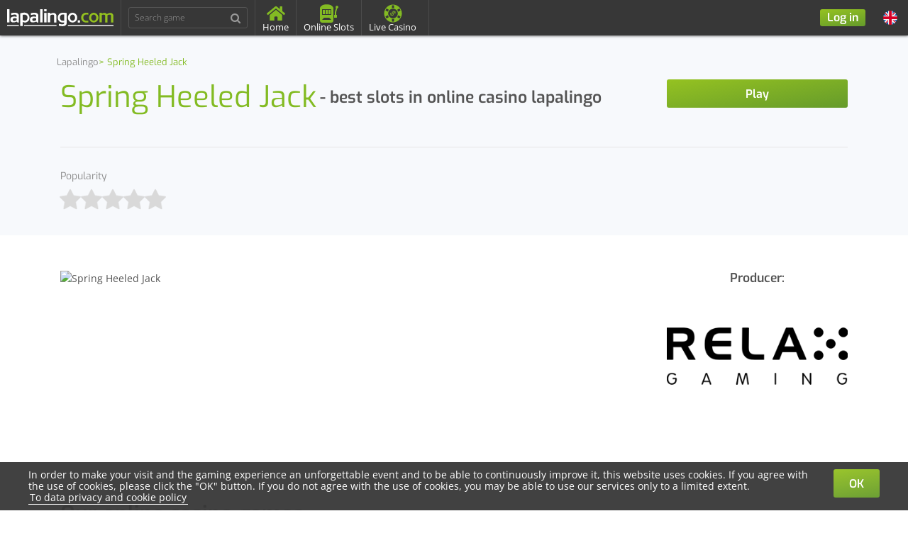

--- FILE ---
content_type: text/html; charset=UTF-8
request_url: https://www.lapalingo.com/en/games/detail/relax-spring-heeled-jack
body_size: 17400
content:
<!DOCTYPE html>
<!--[if IE 8 ]>
<html lang="en" class="no-js ie8"></html>
<![endif]-->
<!--[if IE 9 ]>
<html lang="en" class="no-js ie9"></html>
<![endif]-->
<html class="no-js" lang="en">
<head>
<script>
function readCookie(name) {
return (name = new RegExp('(?:^|;\\s*)' + ('' + name).replace(/[-[\]{}()*+?.,\\^$|#\s]/g, '\\$&') + '=([^;]*)').exec(document.cookie)) && name[1];
}
if (readCookie('lionline_gdpr_cookie_accepted')) {
<!-- Google Tag Manager -->
(function(w,d,s,l,i){w[l]=w[l]||[];w[l].push({'gtm.start':
new Date().getTime(),event:'gtm.js'});var f=d.getElementsByTagName(s)[0],
j=d.createElement(s),dl=l!='dataLayer'?'&l='+l:'';j.async=true;j.src=
'https://www.googletagmanager.com/gtm.js?id='+i+dl;f.parentNode.insertBefore(j,f);
})(window,document,'script','dataLayer','GTM-TGNXJHM');

 <!-- End Google Tag Manager -->
}
</script>
<meta charset="UTF-8"/>

<title> Spring Heeled Jack - best slots in online&nbsp;casino&nbsp;lapalingo </title>



<meta name="description" content="Play the Spring Heeled Jack video slot by Relax Gaming at lapalingo Online Casino. Play casino online at lapalingo and receive regularly free spins, no deposit bonus and further exclusive bonuses, promotions and bonus offers. All video slot machines can be tested free of charge and without deposit.">


<meta name="viewport" content="width=device-width, initial-scale=1.0, user-scalable=no, maximum-scale=1, minimum-scale=1.0, shrink-to-fit=no">
<link rel="canonical" href="https://www.lapalingo.com/en/games/detail/relax-spring-heeled-jack" />



<meta http-equiv="X-UA-Compatible" content="IE=edge">
<meta name="format-detection" content="telephone=no"><base href="https://www.lapalingo.com/">

<link rel="alternate" hreflang="en" href="https://www.lapalingo.com/en/games/detail/relax-spring-heeled-jack" />
<link rel="alternate" hreflang="fi" href="https://www.lapalingo.com/fi/pelit/tiedot/relax-spring-heeled-jack" />
<link rel="alternate" hreflang="br" href="https://www.lapalingo.com/br/jogos/detalhes/relax-spring-heeled-jack" />

  <link rel="manifest" href="/manifest.webmanifest" />



<link rel="stylesheet" href="/build/app.css?a679e571">

<link rel="icon" type="image/x-icon" href="/build/assets/images/favicon.ico?a679e571" />

<!--<link rel="shortcut icon" href="build/assets/images/favicon.ico">-->
<!--<link rel="apple-touch-icon" href="build/assets/images/favicon.png">-->

  <script type="text/javascript" charset="utf-8" src="//d1225795gabrip.cloudfront.net/frosmo.easy.js" ></script>
  <script type="text/javascript" charset="utf-8" src="//d1225795gabrip.cloudfront.net/sites/lapalingo_com_en.js" ></script>

</head>
<body data-cy="application_body_container"   class="route-casino-game-details anonymous desktop-detect locale-en casino-mode-standard" data-locale="en">



<div id="fb-root" data-facebook-client-id="" data-oauth-service-redirect-url="https://www.lapalingo.com/connect/facebook" data-locale="en_US"></div>

<div class="main-wrapper"><div id="gdprCookieBar" class="d-none">
<div class="gdprBlock">
  <button class="btn button btn-md btn-primary accept-gdpr-btn" title="OK">OK</button>
  <p>In order to make your visit and the gaming experience an unforgettable event and to be able to continuously improve it, this website uses cookies. If you agree with the use of cookies, please click the &quot;OK&quot; button. If you do not agree with the use of cookies, you may be able to use our services only to a limited extent. <a class="link" target="_blank" href="/en/data-protection" title="To data privacy and cookie policy">To data privacy and cookie policy</a></p>
</div>
</div><div class="mobile-menu">

<ul class="mobile-menu-links">
<li class="">
<h2><a href="/en" title="Home">Home</a></h2>
</li>
<li class="">
<h2><a href="/en/online-casino-games" title="Online Slots">Online Slots</a></h2>
</li>
<li class="">
<h2><a href="/en/live-casino" title="Live Casino">Live Casino</a></h2>
</li>
<li class="">
<h2><a href="/en/support" title="Contact">Contact</a></h2>
</li>
<li class="">
   <h2><a href="/en/faq" title="FAQ"><abbr title="Frequently Asked Questions">FAQ</abbr></a></h2>
</li>
<li class="">
<h2><a href="/en/winners/top-winners" title="Top Winners">Top Winners</a></h2>
</li>
<li class="">
<h2><a href="/en/winners/top-games" title="Top Games">Top Games</a></h2>
</li>
<li class="">
<h2><a href="/en/winners/current-winners" title="Current Winners">Current Winners</a></h2>
</li>
</ul><div class="lang-switcher">
<span class="lang-btn lang-svg en"><a name="lang en"><span><img alt="en" class="icon-flag" src="/build/assets/images/lang/en.svg?a679e571" /></span><span class="current-lang">Language</span></a></span>
<ul class="lang-dropdown">
<li class="lang lang-svg en active"><a href="/en/games/detail/relax-spring-heeled-jack"><span><img alt="en" class="icon-flag" src="/build/assets/images/lang/en.svg?a679e571" /></span>EN</a></li>
<li class="lang lang-svg fi"><a href="/fi/pelit/tiedot/relax-spring-heeled-jack"><span><img alt="fi" class="icon-flag" src="/build/assets/images/lang/fi.svg?a679e571" /></span>FI</a></li>
<li class="lang lang-svg br"><a href="/br/jogos/detalhes/relax-spring-heeled-jack"><span><img alt="br" class="icon-flag" src="/build/assets/images/lang/br.svg?a679e571" /></span>BR</a></li>
</ul>
</div></div>


<div class="mobile-game-start-panel">
<div class="loader">
<img src="/build/assets/images/loading.svg?a679e571" alt="Loading lapalingo.com">
</div>
<div class="mobile-panel-header-bar">
<span class="game-header mobile-panel-header">
<span data-cy="game_name_" class="game-name"></span>
</span>
<button class="mobile-panel-close" aria-label="Close mobile panel"><i class="fa fa-times"></i></button>
</div>
<div class="mobile-panel-body">
<div class="game-image">
<img alt="load" src="/build/assets/images/game-thumbnail-loading.jpg?a679e571"/>
</div>

<div class="game-details">

<div>
<span data-cy="game_detail_title_meta_min_rtp" class="title">rtp</span>
<span data-cy="game_detail_meta_min_rtp" class="game-details-meta-min-rtp">1,00</span><span class="game-details-meta-rtp-hyphen">-</span><span class="game-details-meta-max-rtp">2,00</span>%
</div>
<div>
<span data-cy="game_detail_title_meta_min_bet" class="title">min bet</span>
<span data-cy="game_detail_meta_min_bet" class="game-details-meta-min-bet">€1.00</span>
</div>
<div>
<span data-cy="game_detail_title_meta_max_bet" class="title">max bet</span>
<span data-cy="game_detail_meta_max_bet" class="game-details-meta-max-bet">€1.00</span>
</div>

<div>
<span data-cy="game_detail_title_meta_specials" class="title">Free&nbsp;games</span>
<span data-cy="game_detail_meta_specials" class="game-details-meta-specials active">
</span>
</div>
</div>
<div class="game-buttons">
<a rel="nofollow" class="btn btn-md btn-block btn-primary" href="https://cutt.ly/kttgX6hu">Play</a>


</div>
<div class="game-fav-rating">


<div data-cy="game_rating_" class="game-rating"
 data-traslation-already-rated="You have already rated this game!"
 data-translation-rate-thank-you="Thank you for rating!"
 data-traslation-must-be-authenticated="You have to be logged in to be able to rate games!">
<p data-cy="game_rating_stars_" class="rating-stars rat-0"></p>
<input type="hidden" class="rating-input"
   value="0"
   data-game-id="" data-empty="fa fa-star" data-filled="fa fa-star"
   data-readonly="true" />

</div></div>

<div class="game-short-description">

</div>

<div class="game-details-page-link">
<a name="More information" class="">More information</a>
</div>


<div data-cy="game_rating_" class="game-rating-template d-none"
 data-traslation-already-rated="You have already rated this game!"
 data-translation-rate-thank-you="Thank you for rating!"
 data-traslation-must-be-authenticated="You have to be logged in to be able to rate games!">
<p data-cy="game_rating_stars_" class="rating-stars rat-0"></p>
<input type="hidden" class="rating-input"
   value="0"
   data-game-id="" data-empty="fa fa-star" data-filled="fa fa-star"
   data-readonly="true" />

</div></div>
</div>
<div class="mobile-generic-panel">
<div class="mobile-panel-header-bar">
<span class="mobile-panel-header"></span>
<button class="mobile-panel-close" aria-label="Close mobile panel"><i class="fa fa-times"></i></button>
</div>
<div class="mobile-panel-body"></div>
</div>
   <hx:include src="/_fragment?_hash=JHdhcBAD3HytwYUALEWXEYAWi%2B2a6ttijGXmXAsJ7CE%3D&amp;_path=_format%3Dhtml%26_locale%3Den%26_controller%3DLionline%255CLapalingoCasinoBundle%255CController%255CWidgetController%253A%253AflashMessagesWidgetAction" evaljs="true" cache="641263971"></hx:include>
<div><div data-cy="head_bg" class="head-bg head-bg--breadcrumb">
<div class="container">
<div class="row"><ol data-cy="head_bg_breadcrumb" class="breadcrumb breadcrumb-game" itemscope itemtype="https://schema.org/BreadcrumbList"><li data-cy="breadcrumb_item_list_element_Lapalingo" itemprop="itemListElement" itemscope itemtype="http://schema.org/ListItem">
<a data-cy="breadcrumb_item_Lapalingo" itemprop="item" href="">
<span itemprop="name">Lapalingo</span><meta itemprop="position" content="1" />
</a>
</li>

<li data-cy="breadcrumb_item_list_element_Spring_Heeled_Jack" itemprop="itemListElement" itemscope itemtype="http://schema.org/ListItem">
<a data-cy="breadcrumb_item_Spring_Heeled_Jack" itemprop="item" class="active" href="/en/games/detail/relax-spring-heeled-jack">
<span itemprop="name">Spring Heeled Jack</span><meta itemprop="position" content="2" />
</a>
</li>
</ol>
<div class="col-sm-9">
<h1 class="big">
<span data-cy="game_details_game_name_header_Spring_Heeled_Jack" class="game-title" itemprop="name">Spring Heeled Jack</span>
<span data-cy="game_details_game_name_subtitle_Spring_Heeled_Jack" class="game-subtitle"> -  best slots in online&nbsp;casino&nbsp;lapalingo </span>
</h1>
</div>
<div class="col-sm-3">
<div data-cy="game_details_game_widget_Spring_Heeled_Jack" class="game-widget">
<div data-cy="game_details_game_widget_content_Spring_Heeled_Jack" class="game-widget-content">
<a rel="nofollow" class="btn btn-md btn-block btn-primary" href="https://cutt.ly/kttgX6hu">Play</a>


</div>
</div>
</div>
</div>
<div data-cy="game_details_rating_lazy_load_Spring_Heeled_Jack" class="game-details rating-lazy-load">
<div data-cy="game_detail_rating" class="game-detail-rating">
<span data-cy="game_detail_title" class="title">Popularity</span>

<div data-cy="game_rating_Spring_Heeled_Jack" class="game-rating"
 data-traslation-already-rated="You have already rated this game!"
 data-translation-rate-thank-you="Thank you for rating!"
 data-traslation-must-be-authenticated="You have to be logged in to be able to rate games!">
<p data-cy="game_rating_stars_Spring_Heeled_Jack" class="rating-stars rat-0"></p>
<input type="hidden" class="rating-input"
   value="0"
   data-game-id="12024" data-empty="fa fa-star" data-filled="fa fa-star"
   data-readonly="true" />



<script type="application/ld+json">
{
"@context": "https://schema.org",
"@type":"SoftwareApplication",
"name":"Spring Heeled Jack",
"url":"https://www.lapalingo.com/en/games/detail/relax-spring-heeled-jack",
"datePublished":"2022-10-06 13:00:32",
"dateModified":"2026-01-15 22:50:37",
"image":"https://cdn.rabbit-entertainment.com/assets/vendors/GamehubRelax/games/images/relax-spring-heeled-jack.jpg",
"description":"...",
"inLanguage":"en_US",
"applicationCategory": [
"Game",
"Videoslots",
"GameApplication"
],
"applicationSubcategory":"Slot Machine",
"operatingSystem": "any",
"aggregateRating": {
"@type": "AggregateRating",
"ratingValue":"0",
"ratingCount":"1",
"bestRating":"4.5"
},
"publisher":{
"@type":"Organization",
"name":"www.lapalingo.com",
"logo":{"@type":"ImageObject","url":"https://www.lapalingo.com/build/assets/images/lapalingo-logo.svg"}
}
}
</script>
</div></div>


</div>

</div>
</div>
<div data-cy="game_details_page_content" class="page-content">
<div class="container">
<div class="row">
<div class="col-md-8">

<img src="https://cdn.rabbit-entertainment.com/assets/vendors/GamehubRelax/games/images/relax-spring-heeled-jack.jpg" alt="Spring Heeled Jack">


</div>

<aside class="col-md-3 offset-md-1">




<div class="game-widget-sidebar">
<h3 class="text-center">Producer:</h3>
<div class="img-wrapper">
<a href="/en/online-casino-games#vendors=gamehubrelax" title="Online Slots">
<img src="https://cdn.rabbit-entertainment.com/assets/vendors/GamehubRelax/logos/big/gamehubrelax.png" alt="GamehubRelax">
</a>
</div>
</div></aside>
</div>
</div>
</div>
</div><div class="modal fade" id="game-comment-error-comment-too-short">
<div class="modal-dialog">
<div class="modal-content">
<button type="button" class="close" data-dismiss="modal" aria-label="Close"><span aria-hidden="true">&times;</span></button>
<div class="modal-body">
Your comment is too short. It must be at least 30 characters long
</div>
</div>
</div>
</div>
<div class="modal fade" id="game-comment-error-comment-too-long">
<div class="modal-dialog">
<div class="modal-content">
<button type="button" class="close" data-dismiss="modal" aria-label="Close"><span aria-hidden="true">&times;</span></button>
<div class="modal-body">
Your comment is too long.
</div>
</div>
</div>

</div>

<div id="commentsConfiguration" class="d-none"
 meta-per-page="30"
 meta-add-comment-path="/en/add-comment"
 meta-get-comments-path="/en/more-comments"
 meta-game-url-slug="relax-spring-heeled-jack" meta-textarea-your-comment="Your comment"></div>

 <script src="/build/comments.js?a679e571" defer></script>





<div class="top-bar">
<div class="top-bar-left desktop-search">
<span class="generate-link" data-url="/en"><img alt="Lapalingo Logo" class="top-bar-logo" src="/build/assets/images/lapalingo-logo-white.svg?a679e571"></span>
<ul class="top-bar-menu">
<li>

<div data-cy="game_live_searcher_container" class="search-games">
<div data-cy="game_live_searcher_form" class="form-group">
<input data-cy="game_live_searcher_form_input" type="text" class="form-control game-liveSearcher not-active" placeholder="Search game" title="Search game">
<ul data-cy="game_live_searcher_games_list" class="search-games-list">
<li class="template">
<a data-cy="game_live_searcher_result_game_image" data-href="/en/games/detail/placeholder" class="game-image-template" rel="nofollow">
<img data-src="" data-fallback alt="" src="" data-placeholder="/build/assets/images/games/thumbs/placeholder-en.webp?a679e571">
</a>
<div data-cy="game_live_searcher_result_game_info" class="game-info">
<a data-cy="game_live_searcher_result_game_name" class="game-name" rel="nofollow"></a>
<div class="d-flex justify-content-between align-items-center">
<p data-cy="game_live_searcher_result_game_provider" class="game-provider js-game-provider"></p>
<div data-cy="game_live_searcher_result_game_buttons" class="game-buttons">
<a rel="nofollow" class="btn btn-md btn-block btn-primary" href="https://cutt.ly/kttgX6hu">Play</a>


</div>
</div>
</div>
</li>
<li data-cy="game_live_searcher_result_game_all_results" class="all-results"><a href="/en/online-casino-games" rel="nofollow"><i class="fa fa-search"></i>View all <span class="all-results-number"></span> results</a></li>
<li data-cy="game_live_searcher_result_game_no_results" class="no-results"><i class="fa fa-search"></i>No results</li>
</ul>
</div>
</div></li>
<li class="">
<a href="https://www.lapalingo.com/en">
<svg xmlns="http://www.w3.org/2000/svg" fill="#83bb23" width="26px" height="26px" viewBox="0 0 576 512">
<path d="M280.37 148.26L96 300.11V464a16 16 0 0 0 16 16l112.06-.29a16 16 0 0 0 15.92-16V368a16 16 0 0 1 16-16h64a16 16 0 0 1 16 16v95.64a16 16 0 0 0 16 16.05L464 480a16 16 0 0 0 16-16V300L295.67 148.26a12.19 12.19 0 0 0-15.3 0zM571.6 251.47L488 182.56V44.05a12 12 0 0 0-12-12h-56a12 12 0 0 0-12 12v72.61L318.47 43a48 48 0 0 0-61 0L4.34 251.47a12 12 0 0 0-1.6 16.9l25.5 31A12 12 0 0 0 45.15 301l235.22-193.74a12.19 12.19 0 0 1 15.3 0L530.9 301a12 12 0 0 0 16.9-1.6l25.5-31a12 12 0 0 0-1.7-16.93z"/>
</svg>
<span>Home</span>
</a>
</li>
<li class="">
<a href="https://www.lapalingo.com/en/online-casino-games">
<svg xmlns="http://www.w3.org/2000/svg" fill="#83bb23" width="26px" height="26px" viewBox="0 0 26 26">
<path d="M 9.5 0.125 C 2.335938 0.125 0 4 0 5.65625 L 0 23 C 0 24.65625 1.433594 26 3.1875 26 L 15.8125 26 C 17.566406 26 19 24.65625 19 23 L 19 5.65625 C 19 4 16.664063 0.125 9.5 0.125 Z M 24 2.09375 C 22.949219 2.09375 22.09375 2.949219 22.09375 4 C 22.09375 4.527344 22.3125 5 22.65625 5.34375 L 21.09375 10.75 C 21.074219 10.832031 21.0625 10.914063 21.0625 11 L 21.0625 15 L 20 15 L 20 19 L 23.46875 19 C 23.761719 19 24 18.777344 24 18.5 L 24 15.5 C 24 15.222656 23.761719 15 23.46875 15 L 22.9375 15 L 22.9375 11.125 L 24.4375 5.84375 C 25.273438 5.640625 25.90625 4.898438 25.90625 4 C 25.90625 2.949219 25.050781 2.09375 24 2.09375 Z M 3.53125 7 L 15.46875 7 C 15.761719 7 16 7.222656 16 7.5 L 16 14.5 C 16 14.777344 15.761719 15 15.46875 15 L 3.53125 15 C 3.238281 15 3 14.777344 3 14.5 L 3 7.5 C 3 7.222656 3.238281 7 3.53125 7 Z M 4 8 L 4 14 L 7 14 L 7 8 Z M 8 8 L 8 14 L 11 14 L 11 8 Z M 12 8 L 12 14 L 15 14 L 15 8 Z M 6.21875 19 L 12.75 19 C 12.914063 19 13.125 19.09375 13.21875 19.1875 L 15.5 21.5 C 15.75 21.765625 15.738281 22 15.4375 22 L 3.5 22 C 3.214844 22 3.21875 21.765625 3.5 21.5 L 5.75 19.1875 C 5.847656 19.09375 6.0625 19 6.21875 19 Z"/>
</svg>
<span>Online Slots</span>
</a>
</li>
<li class="">
<a href="/en/live-casino">
<svg xmlns="http://www.w3.org/2000/svg" xmlns:xlink="http://www.w3.org/1999/xlink" viewBox="0 0 100 100" width="26px" height="26px">
<g id="surface27996891">
<path style=" stroke:none;fill-rule:nonzero;fill:rgb(51.372552%,73.333335%,13.725491%);fill-opacity:1;" d="M 50 2 C 47.960938 2 45.96875 2.125 44 2.375 C 43.75 2.40625 43.5 2.460938 43.25 2.5 C 42.898438 2.546875 42.53125 2.570312 42.1875 2.625 C 41.71875 2.703125 41.273438 2.84375 40.8125 2.9375 C 40.648438 2.96875 40.476562 2.96875 40.3125 3 C 39.9375 3.078125 39.5625 3.164062 39.1875 3.25 C 37.96875 3.53125 36.804688 3.882812 35.625 4.25 C 34.992188 4.445312 34.367188 4.648438 33.75 4.875 C 33.671875 4.90625 33.578125 4.90625 33.5 4.9375 C 33.078125 5.09375 32.664062 5.273438 32.25 5.4375 C 30.929688 5.960938 29.632812 6.546875 28.375 7.1875 C 28.125 7.3125 27.875 7.429688 27.625 7.5625 C 27.460938 7.648438 27.289062 7.726562 27.125 7.8125 C 26.703125 8.046875 26.289062 8.320312 25.875 8.5625 C 24.65625 9.273438 23.460938 10 22.3125 10.8125 C 22.164062 10.914062 22.023438 11.015625 21.875 11.125 C 21.6875 11.265625 21.5 11.421875 21.3125 11.5625 C 20.875 11.890625 20.429688 12.21875 20 12.5625 C 19.632812 12.859375 19.234375 13.132812 18.875 13.4375 C 18.640625 13.640625 18.421875 13.859375 18.1875 14.0625 C 18.039062 14.195312 17.898438 14.367188 17.75 14.5 C 17.320312 14.890625 16.914062 15.28125 16.5 15.6875 C 16.085938 16.085938 15.648438 16.460938 15.25 16.875 C 15.101562 17.03125 14.960938 17.21875 14.8125 17.375 C 14.703125 17.492188 14.609375 17.632812 14.5 17.75 C 14.03125 18.265625 13.570312 18.773438 13.125 19.3125 C 13.070312 19.382812 12.992188 19.429688 12.9375 19.5 C 12.539062 19.984375 12.1875 20.5 11.8125 21 C 9.390625 24.179688 7.328125 27.640625 5.75 31.375 C 4.835938 33.523438 4.09375 35.703125 3.5 38 C 3.304688 38.765625 3.15625 39.53125 3 40.3125 C 2.351562 43.453125 2 46.671875 2 50 C 2 50.828125 2.023438 51.617188 2.0625 52.4375 C 2.0625 52.460938 2.0625 52.476562 2.0625 52.5 C 2.101562 53.296875 2.171875 54.085938 2.25 54.875 C 2.414062 56.515625 2.671875 58.101562 3 59.6875 C 3.15625 60.46875 3.304688 61.234375 3.5 62 C 3.507812 62.015625 3.492188 62.046875 3.5 62.0625 C 3.695312 62.8125 3.960938 63.515625 4.1875 64.25 C 4.195312 64.265625 4.179688 64.296875 4.1875 64.3125 C 4.414062 65.046875 4.671875 65.78125 4.9375 66.5 C 5.046875 66.789062 5.140625 67.085938 5.25 67.375 C 5.421875 67.8125 5.570312 68.257812 5.75 68.6875 C 5.757812 68.710938 5.804688 68.726562 5.8125 68.75 C 7.398438 72.476562 9.445312 75.945312 11.875 79.125 C 11.945312 79.21875 12.054688 79.28125 12.125 79.375 C 12.882812 80.351562 13.671875 81.335938 14.5 82.25 C 14.640625 82.40625 14.796875 82.539062 14.9375 82.6875 C 15.84375 83.65625 16.765625 84.609375 17.75 85.5 C 18.1875 85.898438 18.609375 86.304688 19.0625 86.6875 C 19.335938 86.914062 19.601562 87.15625 19.875 87.375 C 19.929688 87.421875 20.007812 87.453125 20.0625 87.5 C 20.476562 87.828125 20.890625 88.117188 21.3125 88.4375 C 21.765625 88.78125 22.21875 89.117188 22.6875 89.4375 C 22.859375 89.554688 23.015625 89.695312 23.1875 89.8125 C 23.414062 89.96875 23.648438 90.101562 23.875 90.25 C 24.460938 90.632812 25.023438 91.023438 25.625 91.375 C 25.859375 91.515625 26.132812 91.617188 26.375 91.75 C 26.632812 91.890625 26.867188 92.046875 27.125 92.1875 C 27.40625 92.34375 27.710938 92.476562 28 92.625 C 28.398438 92.828125 28.78125 93.054688 29.1875 93.25 C 29.5 93.398438 29.8125 93.546875 30.125 93.6875 C 30.84375 94.015625 31.578125 94.328125 32.3125 94.625 C 32.4375 94.671875 32.5625 94.703125 32.6875 94.75 C 33.0625 94.898438 33.429688 95.054688 33.8125 95.1875 C 34.3125 95.367188 34.804688 95.523438 35.3125 95.6875 C 35.453125 95.734375 35.609375 95.765625 35.75 95.8125 C 36.109375 95.921875 36.445312 96.023438 36.8125 96.125 C 38.132812 96.5 39.453125 96.796875 40.8125 97.0625 C 41.273438 97.148438 41.71875 97.296875 42.1875 97.375 C 44.726562 97.789062 47.34375 98 50 98 C 52.289062 98 54.539062 97.8125 56.75 97.5 C 56.9375 97.476562 57.125 97.46875 57.3125 97.4375 C 57.6875 97.382812 58.0625 97.3125 58.4375 97.25 C 58.859375 97.171875 59.265625 97.085938 59.6875 97 C 60.882812 96.757812 62.03125 96.453125 63.1875 96.125 C 63.546875 96.023438 63.898438 95.921875 64.25 95.8125 C 64.664062 95.6875 65.09375 95.578125 65.5 95.4375 C 65.835938 95.320312 66.164062 95.1875 66.5 95.0625 C 67.671875 94.632812 68.8125 94.140625 69.9375 93.625 C 70.226562 93.492188 70.523438 93.390625 70.8125 93.25 C 71.34375 92.992188 71.851562 92.710938 72.375 92.4375 C 72.539062 92.351562 72.710938 92.273438 72.875 92.1875 C 74.023438 91.5625 75.101562 90.898438 76.1875 90.1875 C 76.390625 90.054688 76.609375 89.953125 76.8125 89.8125 C 77.257812 89.515625 77.695312 89.1875 78.125 88.875 C 78.320312 88.734375 78.5 88.578125 78.6875 88.4375 C 78.9375 88.25 79.1875 88.070312 79.4375 87.875 C 79.789062 87.601562 80.15625 87.34375 80.5 87.0625 C 80.9375 86.703125 81.390625 86.3125 81.8125 85.9375 C 81.96875 85.796875 82.09375 85.640625 82.25 85.5 C 82.390625 85.367188 82.546875 85.257812 82.6875 85.125 C 83.382812 84.476562 84.09375 83.8125 84.75 83.125 C 84.90625 82.960938 85.039062 82.789062 85.1875 82.625 C 85.296875 82.507812 85.390625 82.367188 85.5 82.25 C 85.90625 81.796875 86.359375 81.34375 86.75 80.875 C 86.851562 80.75 86.960938 80.625 87.0625 80.5 C 90.007812 76.929688 92.421875 72.953125 94.25 68.625 C 95.453125 65.773438 96.359375 62.789062 97 59.6875 C 97.007812 59.664062 96.992188 59.648438 97 59.625 C 97.640625 56.507812 98 53.304688 98 50 C 98 49.171875 97.976562 48.382812 97.9375 47.5625 C 97.648438 41.84375 96.375 36.335938 94.25 31.3125 C 92.671875 27.585938 90.609375 24.117188 88.1875 20.9375 C 88.054688 20.757812 87.890625 20.609375 87.75 20.4375 C 87.398438 19.992188 87.054688 19.554688 86.6875 19.125 C 86.296875 18.65625 85.90625 18.203125 85.5 17.75 C 84.851562 17.039062 84.1875 16.359375 83.5 15.6875 C 83.226562 15.421875 82.96875 15.140625 82.6875 14.875 C 82.398438 14.609375 82.109375 14.328125 81.8125 14.0625 C 81.382812 13.679688 80.945312 13.304688 80.5 12.9375 C 80.335938 12.804688 80.164062 12.695312 80 12.5625 C 79.8125 12.414062 79.625 12.273438 79.4375 12.125 C 79 11.789062 78.570312 11.453125 78.125 11.125 C 77.6875 10.804688 77.265625 10.492188 76.8125 10.1875 C 75.9375 9.601562 75.039062 9.09375 74.125 8.5625 C 73.710938 8.320312 73.296875 8.046875 72.875 7.8125 C 72.46875 7.585938 72.039062 7.398438 71.625 7.1875 C 71.34375 7.046875 71.09375 6.882812 70.8125 6.75 C 69.820312 6.273438 68.78125 5.851562 67.75 5.4375 C 67.335938 5.273438 66.921875 5.09375 66.5 4.9375 C 66.171875 4.8125 65.835938 4.679688 65.5 4.5625 C 65.085938 4.421875 64.664062 4.320312 64.25 4.1875 C 63.117188 3.835938 61.984375 3.523438 60.8125 3.25 C 60.4375 3.164062 60.0625 3.078125 59.6875 3 C 59.273438 2.914062 58.851562 2.820312 58.4375 2.75 C 58.0625 2.6875 57.6875 2.617188 57.3125 2.5625 C 54.929688 2.195312 52.484375 2 50 2 Z M 50 6 C 52.039062 6 54.03125 6.171875 56 6.4375 L 56 20.625 C 54.070312 20.234375 52.046875 20 50 20 C 47.953125 20 45.929688 20.234375 44 20.625 L 44 6.4375 C 45.96875 6.171875 47.960938 6 50 6 Z M 84.6875 22.9375 C 87.15625 26.09375 89.210938 29.609375 90.75 33.375 L 78.4375 40.5 C 77.140625 36.609375 75.046875 33.125 72.375 30.125 Z M 15.3125 23 L 27.6875 30.0625 C 25.007812 33.0625 22.9375 36.546875 21.625 40.4375 L 9.25 33.375 C 10.78125 29.625 12.859375 26.148438 15.3125 23 Z M 50 24 C 64.382812 24 76 35.617188 76 50 C 76 64.382812 64.382812 76 50 76 C 35.617188 76 24 64.382812 24 50 C 24 35.617188 35.617188 24 50 24 Z M 54.875 36.6875 C 54.367188 36.679688 53.898438 36.71875 53.375 36.8125 C 52.328125 37 51.296875 37.421875 50.3125 38.0625 C 49.351562 38.6875 48.632812 39.359375 48.125 40.0625 C 47.617188 40.765625 47.296875 41.507812 47.1875 42.375 C 47.078125 43.242188 47.101562 44.25 47.3125 45.3125 C 47.523438 46.375 47.90625 47.53125 48.375 48.875 L 39.6875 54.5625 C 39.054688 53.109375 38.835938 51.671875 39.125 50.25 C 39.414062 48.828125 40.320312 47.632812 41.75 46.625 L 39.9375 43.8125 C 37.757812 45.484375 36.398438 47.421875 35.9375 49.5625 C 35.476562 51.703125 35.859375 53.921875 37.0625 56.25 L 34.375 58 L 35.5625 59.8125 L 38.25 58.0625 C 39.023438 59.054688 39.890625 59.859375 40.8125 60.5 C 41.734375 61.148438 42.671875 61.570312 43.6875 61.8125 C 44.703125 62.054688 45.75 62.125 46.8125 61.9375 C 47.882812 61.757812 48.929688 61.328125 50 60.625 C 51 59.976562 51.773438 59.226562 52.25 58.375 C 52.71875 57.515625 53 56.671875 53.125 55.8125 C 53.25 54.945312 53.234375 54.085938 53.125 53.3125 C 53.007812 52.546875 52.867188 51.945312 52.6875 51.4375 L 51.9375 49.125 L 60 43.875 C 60.9375 46.125 60.5 48.148438 58.625 50 L 60.4375 52.8125 C 62.078125 51.125 63.09375 49.390625 63.5 47.625 C 63.90625 45.859375 63.625 44.039062 62.6875 42.125 L 64.875 40.6875 L 63.75 38.875 L 61.5625 40.25 C 60.882812 39.351562 60.132812 38.65625 59.25 38.0625 C 58.367188 37.46875 57.367188 37.085938 56.375 36.875 C 55.875 36.773438 55.382812 36.695312 54.875 36.6875 Z M 55.25 39.9375 C 55.539062 39.945312 55.78125 39.984375 56.0625 40.0625 C 57.1875 40.375 58.148438 41.023438 58.9375 42 L 51.25 47 C 51.046875 46.351562 50.914062 45.710938 50.8125 45.125 C 50.710938 44.539062 50.695312 44.015625 50.75 43.5 C 50.804688 42.984375 50.96875 42.507812 51.25 42.0625 C 51.53125 41.609375 51.9375 41.1875 52.5 40.8125 C 53.4375 40.203125 54.382812 39.914062 55.25 39.9375 Z M 49.0625 51 C 49.273438 51.703125 49.429688 52.40625 49.5625 53.0625 C 49.695312 53.726562 49.75 54.304688 49.6875 54.875 C 49.625 55.445312 49.46875 56.007812 49.1875 56.5 C 48.90625 56.992188 48.445312 57.46875 47.8125 57.875 C 47.109375 58.335938 46.398438 58.625 45.75 58.75 C 45.101562 58.875 44.523438 58.84375 43.9375 58.6875 C 43.34375 58.523438 42.757812 58.273438 42.25 57.875 C 41.742188 57.476562 41.320312 56.960938 40.875 56.375 Z M 21.5625 59.5 C 22.859375 63.390625 24.953125 66.875 27.625 69.875 L 15.375 77.0625 C 12.914062 73.914062 10.851562 70.4375 9.3125 66.6875 Z M 78.4375 59.5 L 90.75 66.625 C 89.226562 70.367188 87.195312 73.859375 84.75 77 L 72.375 69.875 C 75.046875 66.875 77.140625 63.390625 78.4375 59.5 Z M 44 79.375 C 45.929688 79.765625 47.953125 80 50 80 C 52.046875 80 54.070312 79.765625 56 79.375 L 56 93.5625 C 54.03125 93.828125 52.039062 94 50 94 C 47.960938 94 45.96875 93.828125 44 93.5625 Z M 44 79.375 "/>
</g>
</svg>
<span>Live Casino</span>
</a>
</li>
</ul>
</div>
<div class="top-bar-right">
<div class="top-bar-user-section">




<div class="top-bar-login-button">
<a rel="nofollow" href="https://cutt.ly/kttgX6hu" class="btn btn-md btn-primary" title="Log in">
<span>Log in</span>
</a>
</div>



<form id="formWebauth_topbar" data-controller="webauthn" data-webauthn-request-result-url-value="&#x2F;en&#x2F;assertion&#x2F;resultLionline" data-webauthn-request-options-url-value="&#x2F;en&#x2F;assertion&#x2F;authOptionLogin" data-webauthn-request-success-redirect-uri-value="&#x2F;en"  style="display:none" >
<input name="username" type="hidden" class="form-control" placeholder="Username" id="formWebauth_topbar_username"
   data-controller="webauthn"
   data-webauthn-target="webauthUsername">
<button type="submit" data-action="webauthn#request" id="formWebauth_topbar_btn" ></button>
</form>

<div class="top-bar-signup">
</div>

</div><div class="lang-switcher">
<span class="lang-btn lang-svg en"><a name="lang en"><span><img alt="en" class="icon-flag" src="/build/assets/images/lang/en.svg?a679e571" /></span><span class="current-lang">Language</span></a></span>
<ul class="lang-dropdown">
<li class="lang lang-svg en active"><a href="/en/games/detail/relax-spring-heeled-jack"><span><img alt="en" class="icon-flag" src="/build/assets/images/lang/en.svg?a679e571" /></span>EN</a></li>
<li class="lang lang-svg fi"><a href="/fi/pelit/tiedot/relax-spring-heeled-jack"><span><img alt="fi" class="icon-flag" src="/build/assets/images/lang/fi.svg?a679e571" /></span>FI</a></li>
<li class="lang lang-svg br"><a href="/br/jogos/detalhes/relax-spring-heeled-jack"><span><img alt="br" class="icon-flag" src="/build/assets/images/lang/br.svg?a679e571" /></span>BR</a></li>
</ul>
</div></div>
</div>

<div class="mobile-top-bar mobile-search">
<div class="float-left">
<i class="fa fa-bars mobile-top-bar-icon tb-line-right" id="mobile-menu-btn" role="button"></i>
<i class="fa fa-comments-o mobile-top-bar-icon tb-line-right open-chat-btn" role="button"></i>
</div>

<span class="generate-link mobile-logo-link" data-url="/en">
<img alt="Lapalingo Logo" class="mobile-logo" src="/build/assets/images/lapalingo-logo-white.svg?a679e571"" />
</span>

<div class="float-right">
<i class="fa fa-search mobile-top-bar-icon tb-line-left mobile-search-btn" id="mobile-search-btn" role="button"></i>
<i class="fa fa-user mobile-top-bar-icon tb-line-left" id="mobile-login-btn" role="button"></i>
<div class="clearfix"></div>
</div>
<div class="clearfix"></div>
<div class="search-field">

<div data-cy="game_live_searcher_container" class="search-games">
<div data-cy="game_live_searcher_form" class="form-group">
<input data-cy="game_live_searcher_form_input" type="text" class="form-control game-liveSearcher not-active" placeholder="Search game" title="Search game">
<ul data-cy="game_live_searcher_games_list" class="search-games-list">
<li class="template">
<a data-cy="game_live_searcher_result_game_image" data-href="/en/games/detail/placeholder" class="game-image-template" rel="nofollow">
<img data-src="" data-fallback alt="" src="" data-placeholder="/build/assets/images/games/thumbs/placeholder-en.webp?a679e571">
</a>
<div data-cy="game_live_searcher_result_game_info" class="game-info">
<a data-cy="game_live_searcher_result_game_name" class="game-name" rel="nofollow"></a>
<div class="d-flex justify-content-between align-items-center">
<p data-cy="game_live_searcher_result_game_provider" class="game-provider js-game-provider"></p>
<div data-cy="game_live_searcher_result_game_buttons" class="game-buttons">
<a rel="nofollow" class="btn btn-md btn-block btn-primary" href="https://cutt.ly/kttgX6hu">Play</a>


</div>
</div>
</div>
</li>
<li data-cy="game_live_searcher_result_game_all_results" class="all-results"><a href="/en/online-casino-games" rel="nofollow"><i class="fa fa-search"></i>View all <span class="all-results-number"></span> results</a></li>
<li data-cy="game_live_searcher_result_game_no_results" class="no-results"><i class="fa fa-search"></i>No results</li>
</ul>
</div>
</div></div>


</div><div class="mobile-menu-login">
<h2 class="mobile-menu-header">Login&nbsp;to&nbsp;lapalingo</h2>
<div class="mobile-menu-form">
<a rel="nofollow" href="https://cutt.ly/kttgX6hu" class="btn btn-sm btn-primary">Login</a>

</div>
</div>
<div class="footer-vendors-top">
<div class="footer-game-list container">
<h2 class="footer-header">Our online casino games</h2>
<div class="row">
<div class="col-md-12">
<section class="vendor-list">
<h5>
<a href="" title="Online Slots">
Gamomat
</a>
</h5>

<ul>
<li>
<a data-cy="game_name_link_Ramses_Book" href="/en/games/detail/gamomat-ramses-book" class="game-name" title="Ramses Book">Ramses Book</a>
</li>
<li>
<a data-cy="game_name_link_Crystal_Ball" href="/en/games/detail/gamomat-crystal-ball" class="game-name" title="Crystal Ball">Crystal Ball</a>
</li>
<li>
<a data-cy="game_name_link_La_Dolce_Vita" href="/en/games/detail/gamomat-la-dolce-vita" class="game-name" title="La Dolce Vita">La Dolce Vita</a>
</li>
<li>
<a data-cy="game_name_link_Explodiac" href="/en/games/detail/gamomat-explodiac" class="game-name" title="Explodiac">Explodiac</a>
</li>
<li>
<a data-cy="game_name_link_Roman_Legion" href="/en/games/detail/gamomat-roman-legion" class="game-name" title="Roman Legion">Roman Legion</a>
</li>
<li>
<a data-cy="game_name_link_Fruit_Mania" href="/en/games/detail/gamomat-fruit-mania" class="game-name" title="Fruit Mania">Fruit Mania</a>
</li>
</ul>
</section>
<section class="vendor-list">
<h5>
<a href="" title="Online Slots">
Amatic
</a>
</h5>

<ul>
<li>
<a data-cy="game_name_link_Hot_Scatter" href="/en/games/detail/amatic-hot-scatter" class="game-name" title="Hot Scatter">Hot Scatter</a>
</li>
<li>
<a data-cy="game_name_link_Book_of_Aztec" href="/en/games/detail/amatic-book-of-aztec" class="game-name" title="Book of Aztec">Book of Aztec</a>
</li>
<li>
<a data-cy="game_name_link_Admiral_Nelson" href="/en/games/detail/amatic-admiral-nelson" class="game-name" title="Admiral Nelson">Admiral Nelson</a>
</li>
</ul>
</section>
<section class="vendor-list">
<h5>
<a href="" title="Online Slots">
Bally Wulff
</a>
</h5>

<ul>
<li>
<a data-cy="game_name_link_Magic_Book" href="/en/games/detail/bally-wulff-magic-book" class="game-name" title="Magic Book">Magic Book</a>
</li>
<li>
<a data-cy="game_name_link_Mystic_Force" href="/en/games/detail/bally-wulff-mystic-force" class="game-name" title="Mystic Force">Mystic Force</a>
</li>
<li>
<a data-cy="game_name_link_Horsemen" href="/en/games/detail/bally-wulff-horsemen" class="game-name" title="Horsemen">Horsemen</a>
</li>
<li>
<a data-cy="game_name_link_Medusa’s_Lair" href="/en/games/detail/bally-wulff-medusas-lair" class="game-name" title="Medusa’s Lair">Medusa’s Lair</a>
</li>
<li>
<a data-cy="game_name_link_Mighty_40" href="/en/games/detail/bally-wulff-mighty-40" class="game-name" title="Mighty 40">Mighty 40</a>
</li>
<li>
<a data-cy="game_name_link_Texas_Tycoon" href="/en/games/detail/bally-wulff-texas-tycoon" class="game-name" title="Texas Tycoon">Texas Tycoon</a>
</li>
</ul>
</section>
<section class="vendor-list">
<h5>
<a href="" title="Online Slots">
Big Time Gaming
</a>
</h5>

<ul>
<li>
<a data-cy="game_name_link_Extra_Chilli" href="/en/games/detail/big-time-gaming-extra-chilli" class="game-name" title="Extra Chilli">Extra Chilli</a>
</li>
<li>
<a data-cy="game_name_link_Who_Wants_to_be_a_Millionaire" href="/en/games/detail/big-time-gaming-who-wants-to-be-a-millionaire" class="game-name" title="Who Wants to be a Millionaire">Who Wants to be a Millionaire</a>
</li>
<li>
<a data-cy="game_name_link_Bonanza" href="/en/games/detail/big-time-gaming-bonanza" class="game-name" title="Bonanza">Bonanza</a>
</li>
<li>
<a data-cy="game_name_link_White_Rabbit" href="/en/games/detail/big-time-gaming-white-rabbit" class="game-name" title="White Rabbit">White Rabbit</a>
</li>
<li>
<a data-cy="game_name_link_Book_of_Gods" href="/en/games/detail/big-time-gaming-book-of-gods" class="game-name" title="Book of Gods">Book of Gods</a>
</li>
<li>
<a data-cy="game_name_link_Danger_High_Voltage" href="/en/games/detail/big-time-gaming-danger-high-voltage" class="game-name" title="Danger High Voltage">Danger High Voltage</a>
</li>
</ul>
</section>
<section class="vendor-list">
<h5>
<a href="" title="Online Slots">
Merkur
</a>
</h5>

<ul>
<li>
<a data-cy="game_name_link_Fishin&#039;_Frenzy" href="/en/games/detail/adp-fishin-frenzy" class="game-name" title="Fishin&#039; Frenzy">Fishin&#039; Frenzy</a>
</li>
<li>
<a data-cy="game_name_link_El_Torero" href="/en/games/detail/el-torero" class="game-name" title="El Torero">El Torero</a>
</li>
<li>
<a data-cy="game_name_link_Dragon&#039;s_Treasure" href="/en/games/detail/dragons-treasure" class="game-name" title="Dragon&#039;s Treasure">Dragon&#039;s Treasure</a>
</li>
<li>
<a data-cy="game_name_link_Hexenkessel" href="/en/games/detail/adp-hexenkessel" class="game-name" title="Hexenkessel">Hexenkessel</a>
</li>
<li>
<a data-cy="game_name_link_Extra_Wild" href="/en/games/detail/extra-wild" class="game-name" title="Extra Wild">Extra Wild</a>
</li>
<li>
<a data-cy="game_name_link_Double_Triple_Chance" href="/en/games/detail/double-triple-chance" class="game-name" title="Double Triple Chance">Double Triple Chance</a>
</li>
<li>
<a data-cy="game_name_link_Blazing_Star" href="/en/games/detail/blazing-star" class="game-name" title="Blazing Star">Blazing Star</a>
</li>
<li>
<a data-cy="game_name_link_Jolly&#039;s_Cap" href="/en/games/detail/jollys-cap" class="game-name" title="Jolly&#039;s Cap">Jolly&#039;s Cap</a>
</li>
<li>
<a data-cy="game_name_link_Magic_Mirror" href="/en/games/detail/magic-mirror" class="game-name" title="Magic Mirror">Magic Mirror</a>
</li>
<li>
<a data-cy="game_name_link_Fruitinator" href="/en/games/detail/fruitinator" class="game-name" title="Fruitinator">Fruitinator</a>
</li>
<li>
<a data-cy="game_name_link_Super_7_Reels" href="/en/games/detail/super-7-reels" class="game-name" title="Super 7 Reels">Super 7 Reels</a>
</li>
</ul>
</section>
<section class="vendor-list">
<h5>
<a href="" title="Online Slots">
Microgaming
</a>
</h5>

<ul>
<li>
<a data-cy="game_name_link_Mega_Moolah" href="/en/games/detail/mega-moolah" class="game-name" title="Mega Moolah">Mega Moolah</a>
</li>
<li>
<a data-cy="game_name_link_Book_of_Oz" href="/en/games/detail/book-of-oz" class="game-name" title="Book of Oz">Book of Oz</a>
</li>
<li>
<a data-cy="game_name_link_Immortal_Romance" href="/en/games/detail/immortal-romance" class="game-name" title="Immortal Romance">Immortal Romance</a>
</li>
<li>
<a data-cy="game_name_link_Thunderstruck" href="/en/games/detail/thunder-struck" class="game-name" title="Thunderstruck">Thunderstruck</a>
</li>
<li>
<a data-cy="game_name_link_Break_Da_Bank_Again" href="/en/games/detail/break-da-bank-again" class="game-name" title="Break Da Bank Again">Break Da Bank Again</a>
</li>
<li>
<a data-cy="game_name_link_Alaskan_Fishing" href="/en/games/detail/alaskan-fishing" class="game-name" title="Alaskan Fishing">Alaskan Fishing</a>
</li>
<li>
<a data-cy="game_name_link_Kings_of_Cash" href="/en/games/detail/kings-of-cash" class="game-name" title="Kings of Cash">Kings of Cash</a>
</li>
</ul>
</section>
</div>
</div>
</div>

</div>

<footer data-cy="footer" class="footer">
<div data-cy="footer_payment" class="payment">
<div data-cy="footer_payment_container" class="container">
<div data-cy="footer_payment_methods" class="payment-methods">
<a href="/en/payment-provider#payment-provider-trustly" class="payment-item">
<img src="/build/assets/images/payment/trustly_white_en.svg?a679e571" alt="Payment Trustly" />
<div class="payment-caption">Trustly</div>
</a>
<a href="/en/payment-provider#payment-provider-klarna" class="payment-item">
<img src="/build/assets/images/payment/sofort-white.svg?a679e571" alt="Payment Sofort" />
<div class="payment-caption">Sofort</div>
</a>
<a href="/en/payment-provider#payment-provider-visa" class="payment-item">
<img src="/build/assets/images/payment/visa.svg?a679e571" alt="Payment Visa" />
<div class="payment-caption">Visa</div>
</a>
<a href="/en/payment-provider#payment-provider-mastercard" class="payment-item">
<img src="/build/assets/images/payment/mastercard.svg?a679e571" alt="Payment Mastercard" />
<div class="payment-caption">Mastercard</div>
</a>
<a href="/en/payment-provider#payment-provider-paysafecard" class="payment-item">
<img src="/build/assets/images/payment/paysafecard.svg?a679e571" alt="Payment Paysafecard" />
<div class="payment-caption">Paysafecard</div>
</a>
<a href="/en/payment-provider#payment-provider-iban" class="payment-item">
<img src="/build/assets/images/payment/iban.svg?a679e571" alt="Payment IBAN" />
<div class="payment-caption">IBAN</div>
</a>
<a href="/en/payment-provider#payment-provider-neteller" class="payment-item">
<img src="/build/assets/images/payment/neteller.svg?a679e571" alt="Payment Neteller" />
<div class="payment-caption">Neteller</div>
</a>
<a href="/en/payment-provider#payment-provider-skrill" class="payment-item">
<img src="/build/assets/images/payment/skrill.svg?a679e571" alt="Payment Skrill" />
<div class="payment-caption">Skrill</div>
</a>
<a href="/en/payment-provider#payment-provider-ecopayz" class="payment-item">
<img src="/build/assets/images/payment/ecopayz.svg?a679e571" alt="Payment Ecopayz" />
<div class="payment-caption">Ecopayz</div>
</a>
</div>
</div>
</div>
<div class="container">
<div class="footer-top">
<p>&nbsp;</p>
</div>

<div data-cy="footer_links" class="footer-top">
<div class="row">
<div class="col-sm-4 col-md-2 offset-md-1">
<h5 class="footer-top-header">Company</h5>
<ul class="footer-links">
<li><a href="/en" title="Online casino lapalingo">Online casino lapalingo</a></li>
</ul>
</div>
<div class="col-sm-4 col-md-2">
<h5 class="footer-top-header">Information</h5>
<ul class="footer-links">
<li><span class="generate-link" data-url="/en/payment-provider" title="Payment providers">Payment providers</span></li>
</ul>
</div>
<div class="col-sm-4 col-md-2">
<h5 class="footer-top-header">Player protection</h5>
<ul class="footer-links">
<li><a href="/en/responsible-play" title="Responsible gambling">Responsible gambling</a></li>
<li><span class="generate-link" data-url="/en/safety" title="Safety">Safety</span></li>
<li><span class="generate-link" data-url="/en/youth-protection" title="Youth protection">Youth protection</span></li>
<li><span class="generate-link" data-url="/en/complaints" title="Complaints">Complaints</span></li>
</ul>
</div>
<div class="col-sm-6 col-md-2">
<h5 class="footer-top-header">Knowledge</h5>
<ul class="footer-links">
<li>
<a href="/en/casino-games-ranking" title="Casino games ranking">
Casino games ranking
</a>
</li>
<li><span class="generate-link" data-url="/en/news" title="News">News</span></li>
<li><span class="generate-link" data-url="/en/casino-blog/category/knowledge-base">Casino blog</span></li>
<li><span class="generate-link"  data-url="/en/winners/top-winners">Top Winners</span></li>
<li><span class="generate-link"  data-url="/en/winners/top-games">Top Games</span></li>
<li><span class="generate-link"  data-url="/en/winners/current-winners">Current Winners</span></li>
</ul>
</div>
<div class="col-sm-6 col-md-2">
<h5 class="footer-top-header">Contact</h5>
<ul class="footer-links">
<li><a href="/en/support" title="Contact">Contact</a></li>
<li><span class="generate-link" data-url="/en/imprint" title="Imprint">Imprint</span></li>
</ul>
</div>
<div class="col-sm-12">
<ul class="secure-icons">
<li><div><img class="icon-secure" alt="Icon Secure" src="/build/assets/images/icons/secure-icons.png?a679e571"></div></li>
<li><div><img class="icon-ssl" alt="Icon SSL" src="/build/assets/images/icons/secure-icons.png?a679e571"></div></li>
</ul>
</div>
</div>
</div>


<div data-cy="footer_middle_certs_and_licenses_container" class="footer-middle">
<div class="row">
<div class="col-sm-5 col-md-4">
<div class="license">
</div>
</div>
<div class="col-sm-4 col-md-5">
<div class="gamble-responsibility">
<span class="generate-link footer-responsibility" data-url="http://www.gamcare.org.uk/" rel="nofollow" target="_blank"><img alt="GamCare" class="gam-car" src="/build/assets/images/icons/footer-responsibility.png?a679e571"></span>
<span class="generate-link footer-responsibility" data-url="http://www.gamblersanonymous.org.uk/" rel="nofollow" target="_blank"><img alt="GamblersAnonymous" class="gambler-anonymous" src="/build/assets/images/icons/footer-responsibility.png?a679e571"></span>
<a href="/en/youth-protection" class="footer-responsibility"><img alt="Gamble Responsibility" class="eighteen" src="/build/assets/images/icons/footer-responsibility.png?a679e571"></a>

<p>Gamble responsibly and in moderation. Do not consider gambling as a way of earning money, and only play with money that you can afford to lose. If you are worried about your gambling or affected by someone else's gambling, please contact <span class="generate-link" rel="nofollow" data-url="http://www.gamcare.org.uk" target="_blank">GamCare</span> or <span class="generate-link" rel="nofollow" data-url="http://www.gamblersanonymous.org.uk/" target="_blank">GamblersAnonymous</span> for help.</p>
<p>Gambling can be addictive, play responsibly!</p>
<a target="_blank" href="https://www.gambleboost.com/" class="footer-full-opacity"><img src="/build/assets/images/icons/gambleboostbadge-small.png?a679e571" alt="Gambleboost Badge"  id="gambleboost-badge" /></a>
</div>
</div>
<div class="col-sm-3">
<div class="footer-contact">
<p>A special offer of free spins, no deposit bonus and free paysafecards can be found at <a href="https://www.gambleboost.com">gambleboost.com</a></p>
<p>On gambleboost.com you will also find a great place to exchange in the <a href="https://www.gambleboost.com/forum">online casino forum</a>.</p>
</div>
</div>
</div>
</div>
</div>
</footer>

<div class="mobile-bottom-bar">
<a href="/en" class="mobile-bottom-bar-item ">
<div class="mobile-bottom-bar-tab">
<svg xmlns="http://www.w3.org/2000/svg" fill="#FFF" viewBox="0 0 576 512" width="25px" height="25px">
<path d="M280.37 148.26L96 300.11V464a16 16 0 0 0 16 16l112.06-.29a16 16 0 0 0 15.92-16V368a16 16 0 0 1 16-16h64a16 16 0 0 1 16 16v95.64a16 16 0 0 0 16 16.05L464 480a16 16 0 0 0 16-16V300L295.67 148.26a12.19 12.19 0 0 0-15.3 0zM571.6 251.47L488 182.56V44.05a12 12 0 0 0-12-12h-56a12 12 0 0 0-12 12v72.61L318.47 43a48 48 0 0 0-61 0L4.34 251.47a12 12 0 0 0-1.6 16.9l25.5 31A12 12 0 0 0 45.15 301l235.22-193.74a12.19 12.19 0 0 1 15.3 0L530.9 301a12 12 0 0 0 16.9-1.6l25.5-31a12 12 0 0 0-1.7-16.93z"/>
</svg>
Home
</div>
</a>
<a href="/en/online-casino-games" class="mobile-bottom-bar-item ">
<div class="mobile-bottom-bar-tab">
<svg fill="#FFF" xmlns="http://www.w3.org/2000/svg"  viewBox="0 0 26 26" width="25px" height="25px">
<path d="M 9.5 0.125 C 2.335938 0.125 0 4 0 5.65625 L 0 23 C 0 24.65625 1.433594 26 3.1875 26 L 15.8125 26 C 17.566406 26 19 24.65625 19 23 L 19 5.65625 C 19 4 16.664063 0.125 9.5 0.125 Z M 24 2.09375 C 22.949219 2.09375 22.09375 2.949219 22.09375 4 C 22.09375 4.527344 22.3125 5 22.65625 5.34375 L 21.09375 10.75 C 21.074219 10.832031 21.0625 10.914063 21.0625 11 L 21.0625 15 L 20 15 L 20 19 L 23.46875 19 C 23.761719 19 24 18.777344 24 18.5 L 24 15.5 C 24 15.222656 23.761719 15 23.46875 15 L 22.9375 15 L 22.9375 11.125 L 24.4375 5.84375 C 25.273438 5.640625 25.90625 4.898438 25.90625 4 C 25.90625 2.949219 25.050781 2.09375 24 2.09375 Z M 3.53125 7 L 15.46875 7 C 15.761719 7 16 7.222656 16 7.5 L 16 14.5 C 16 14.777344 15.761719 15 15.46875 15 L 3.53125 15 C 3.238281 15 3 14.777344 3 14.5 L 3 7.5 C 3 7.222656 3.238281 7 3.53125 7 Z M 4 8 L 4 14 L 7 14 L 7 8 Z M 8 8 L 8 14 L 11 14 L 11 8 Z M 12 8 L 12 14 L 15 14 L 15 8 Z M 6.21875 19 L 12.75 19 C 12.914063 19 13.125 19.09375 13.21875 19.1875 L 15.5 21.5 C 15.75 21.765625 15.738281 22 15.4375 22 L 3.5 22 C 3.214844 22 3.21875 21.765625 3.5 21.5 L 5.75 19.1875 C 5.847656 19.09375 6.0625 19 6.21875 19 Z"/>
</svg>
Online Slots
</div>
</a>
<a href="/en/login" id="mobile-login-link" class="mobile-bottom-bar-item ">
<div class="mobile-bottom-bar-tab">
<svg xmlns="http://www.w3.org/2000/svg" width="25px" height="25px" viewBox="0 0 24 24" fill="none" stroke="white" stroke-width="2" stroke-linecap="round" stroke-linejoin="round" class="feather feather-log-in">
<path d="M15 3h4a2 2 0 0 1 2 2v14a2 2 0 0 1-2 2h-4"></path>
<polyline points="10 17 15 12 10 7"></polyline>
<line x1="15" y1="12" x2="3" y2="12"></line>
</svg>
Login
</div>
</a>
</div>
</div>





<hx:include src="/_fragment?_hash=pqKSDBZb%2BPkLr%2F4MuNS1%2B07o5FUb46pa0UnJ84o9jzg%3D&amp;_path=_format%3Dhtml%26_locale%3Den%26_controller%3DLionline%255CLapalingoCasinoBundle%255CController%255CWidgetController%253A%253AwelcomeBackLoginFormWidgetAction" evaljs="true" cache="1012007000"></hx:include>




<div data-cy="auth_modal" id="authentication-modal" class="modal fade" role="dialog" data-backdrop="false">
<div class="modal-dialog">
<div data-cy="auth_modal_content" class="modal-content">
<button data-cy="auth_modal_close_button" type="button" class="close" data-dismiss="modal" aria-label="Close"><span aria-hidden="true">&times;</span></button>
<div class="modal-body">
<h3 class="modal-body-header">Login&nbsp;to&nbsp;lapalingo</h3>

<div class="brite-wrapper">

<div class="brite-hide-form" data-form-type="loginmodal">


<div class="row webauthn-browser-support">
 </div>


<form method="post" action="">
<div class="form-group errors d-none">
<p>%ERRORPLACEHOLDER%</p>
</div>
<div class="form-group form-group-email">
<input data-cy="auth_modal_email_input" type="email" placeholder="E-mail" title="E-mail" id="modal_login__username" name="lionline_user_login[_username]" required="required" class="form-control">
</div>
<div class="form-group form-group-password">
<input data-cy="auth_modal_password_input" type="password" placeholder="Password" title="Password" id="modal_login__password" name="lionline_user_login[_password]" required="required" class="form-control">
</div>
<a data-cy="auth_modal_reset_password" href="/en/resetting-password/request" class="special-link">Forgot password</a>
<hx:include src="/_fragment?_hash=pT2AzDG5NWb5YraR2%2FLFVsuacPfsCbveArI9W7PEjgc%3D&amp;_path=_format%3Dhtml%26_locale%3Den%26_controller%3DLionline%255CLapalingoCasinoBundle%255CController%255CWidgetController%253A%253AloginCsrfRequestAction" evaljs="true"><input type="hidden" id="modal_login__token" name="lionline_user_login[_token]" value="EQ5ymijLMr5rNbhfre1SojOQM0bA0mq6KtL0Tfx1Ips" /></hx:include>
<button data-cy="auth_modal_submit_button" class="btn btn-block btn-lg btn-primary">Login</button>


</form>

</div>

</div>

</div>
</div>
</div>
</div>


<div id="registration-js-validation" class="d-none"
 data-firstNameInvalidMessage="First name can contain only letters, spaces and extra characters such as .-."
 data-lastNameInvalidMessage="Last name can contain only letters, spaces and extra characters such as .-."
 data-passwordMismatchMessage="Entered passwords don&#039;t match."
></div>
<div data-cy="reality_check_modal" id="reality-check-modal" class="modal fade" role="dialog" data-backdrop="false" data-keyboard="false">
<div class="modal-dialog">
<div data-cy="reality_check_modal_content" class="modal-content">
<button data-cy="reality_check_modal_close_button" type="button" class="close" aria-label="Close" data-action="reality-check-quit"><span aria-hidden="true">&times;</span></button>
<div data-cy="reality_check_modal_body" class="modal-body">
<h3 class="modal-body-header">Reality&nbsp;check</h3>
<p class="reality-check-message-placeholder"></p>
</div>
<div class="modal-footer">
<button data-cy="reality_check_modal_quit_button" type="button" class="btn btn-secondary btn-md" data-action="reality-check-quit">End</button>
<button data-cy="reality_check_modal_continue_button" type="button" class="btn btn-primary btn-md continue" data-action="reality-check-continue">Accept</button>
</div>
</div>
</div>
</div><div data-cy="playable-with-bonus-modal" id="playable-with-bonus-modal" class="modal" role="dialog fade" data-backdrop="false" data-keyboard="false" >
<div class="modal-dialog">
<div class="modal-content">
<div  class="modal-body">
<h3 class="modal-body-header">Current Bonus only for eligible games</h3>
<p class="demo-check-message">You have started a game which is not eligible with your current bonus. Pay attention that you can't play this game with your bonus balance.</p>
<p class="demo-check-message">Real balance: €0.00</p>
<p class="demo-check-message">Bonus balance: €0.00</p>
</div>
<div class="modal-footer">
<button  type="button" class="btn btn-secondary btn-md" data-action="playable-with-bonus-back">Change to a bonus eligible game</button>
<button  type="button" class="btn btn-primary btn-md continue" data-action="playable-with-bonus-quit">Continue</button>
</div>
</div>
</div>
<form action="/" id="playable-with-bonus-back-form"></form>
</div>

<div id="js-livechat-info" class="hidden"
 data-livechat-id="7151541"
 data-livechat-group-id="1"
 data-user-authenticated="false"
 data-full-name=""
 data-email=""
 data-short-id=""
 data-locale="en"
></div>
<noscript><a href="https://www.livechatinc.com/chat-with/7151541/" rel="nofollow">Chat with us</a>, powered by <a href="https://www.livechatinc.com/?welcome" rel="noopener nofollow" target="_blank">LiveChat</a></noscript>
<div class="page-overlay"></div>

<img style="display: none" src="//my.rtmark.net/img.gif?f=sync&lr=1&partner=42156423608d8fa643ef533b24dd84763fbf437acd40fcbfd986a7b55ea13111" width="1" height="1" />



<div id="js-init-info" class="d-none"

data-casino-mode="standard"
data-brand="lapalingo_com"
data-is-mobile="false"
data-user-authenticated="false"
data-user-feed-url="/api/user/current/feed"
data-home-url="/en"
data-cashier-url="/en/cashier"
data-game-index-url="/en/online-casino-games"
data-game-index-absolute-url="https://www.lapalingo.com/en/online-casino-games"
data-exit-iframe-url="https://www.lapalingo.com/exit-iframe"
data-current-total-balance="0"
data-netentertainment-reality-check-absolute-url="https://www.lapalingo.com/en/netentertainment-reality-check/placeholder"
data-netentertainment-text-reload="Reload"
data-netentertainment-text-continue="Continue"
data-netentertainment-text-friendly-reminder="Friendly Reminder"
data-netentertainment-text-demo-message="Do you realize you&#039;ve been testing for 3 hours."
data-no-flash-message="Unable to start game. Please make sure that Flash Player is enabled."

data-login-form-url="/en/login"
data-full-registration-form-url="/en/profile/edit?reason=require-full-registration"
data-full-access-restricted-url="/en/full-access-restricted"
data-account-frozen-url="/en/account-frozen"
data-api-full-logout-url="/api/user/full-logout"
data-api-local-logout-url="/api/user/local-logout"
data-api-delete-game-token-url="/api/user/delete-game-token"
data-session-lifetime="3600"
data-debug-mode="false"
data-demo-available-for-anonimous-users="true"
data-marketing-mode-enabled="false"
data-translation-messages='{
"fos_user.email.invalid": "Please enter a valid email address.",
"lionline_user.password.invalid": "The password must be composed of lowercase, uppercase characters and at least one digit.",
"lionline_user.first_name.invalid": "First name can contain only letters, spaces and extra characters such as .-.",
"lionline_user.last_name.invalid": "Last name can contain only letters, spaces and extra characters such as .-.",
"lionline_user.zipcode.invalid": "Entered Zipcode is invalid.",
"lionline_user.zipcode.from_sh": "lionline_user.zipcode.from_sh",
"fos_user.password.mismatch": "Entered passwords don&#039;t match.",
"lionline_user.password.same_as_user_data": "The password must not contain neither your name, email address, nor date of birth.",
"lionline_user.id_number.invalid": "Entered DNI/NIE number is invalid.",
"lionline_user.min_age_not_satisfied": "Minimum age is 18 years.",
"lionline_user.min_initial_deposit_limit_invalid": "lionline_user.min_initial_deposit_limit_invalid",
"lionline_user.max_initial_deposit_limit_invalid": "lionline_user.max_initial_deposit_limit_invalid",
"lionline_user.date_of_birth.invalid": "Entered date of birth is invalid.",
"lionline_user.tel.invalid": "A valid phone number is composed of digits, plus sign, spaces and braces.",
"lionline_user.cpf_id_number.invalid": "Entered CPF number is invalid.",
"lionline_user.ggl_deposit_limit.min": "lionline_user.ggl_deposit_limit.min",
"lionline_user.ggl_deposit_limit.max": "lionline_user.ggl_deposit_limit.max",
"lionline_user.any.invalid": "This field should contain only letters",
"lionline_user.session_limit.message.reality_check_1": "You are already playing for {{ hours }} and {{ minutes }}.",
"lionline_user.session_limit.message.reality_check_2_loss": "During this time you have bet {{ sessionBet }} and lost {{ sessionBalance }}.",
"lionline_user.session_limit.message.reality_check_2_win": "During this time you have bet {{ sessionBet }} and won {{ sessionBalance }}.",
"lionline_user.session_limit.message.reality_check_3": "Please press &#039;Confirm&#039; to continue playing.",
"lionline_user.session_limit.message.auto_exclusion_warning": "your account will be blocked for {{ autoExclusionDuration }}.",
"lionline_user.session_limit.message.game_close_warning": "the game session will be closed.",
"lionline_user.session_limit.message.responsible_gaming": "Less than 60 minutes passed since last game session. More information &lt;a href=&#039;/en/responsible-play&#039; target=&#039;_blank&#039;&gt;here&lt;/a&gt;",
"lionline_user.session_limit.message.session_loss_summary": "You&#039;ve bet {{ sessionBet }} and lost {{ sessionBalance }} in {{ gameName }}.",
"lionline_user.session_limit.message.session_win_summary": "You&#039;ve bet {{ sessionBet }} and won {{ sessionBalance }} in {{ gameName }}.",
"lionline_user.session_limit.message.duration_limit_warning": "Attention, you are about to hit your predefined duration limit of {{ durationLimit }}. You have &lt;strong&gt;{{ minutesLeft }} left&lt;/strong&gt;. When you will hit your duration limit ",
"lionline_user.session_limit.message.placement_limit_warning": "Attention, you are about to hit your predefined placement limit of {{ placementLimit }}. You have &lt;strong&gt;{{ placementLeft }} left for placement&lt;/strong&gt;. When you will hit your placement limit ",
"lionline_user.session_limit.message.duration_limit_exceeded": "Game session duration limit of {{ durationLimit }} exceeded.",
"lionline_user.session_limit.message.placement_limit_exceeded": "Game session placement limit of {{ placementLimit }} exceeded.",
"lionline_user.session_limit.message.connection_lost": "Connection lost.",
"lionline_user.session_limit.message.error_0": "User already connected with another game session.",
"lionline_user.session_limit.word.1_minute": "1 minute",
"lionline_user.session_limit.word.x_minutes": "{{ x }} minutes",
"lionline_user.session_limit.word.1_day": "1 day",
"lionline_user.session_limit.word.x_days": "{{ x }} days",
"lionline_user.session_limit.word.1_hour": "1 hour",
"lionline_user.session_limit.word.x_hours": "{{ x }} hours",
"lionline_casino.flash.game_added_to_favourites": "Game added to favourites",
"lionline_casino.flash.game_removed_from_favourites":"Game removed from favourites",
"lionline_casino.link.add_to_favourites": "Add to favourites",
"lionline_casino.link.remove_from_favourites": "Remove from favourites",
"lionline_user.exception.network_error": "A technical error has occurred. Please try again later.",
"data-no-flash-message":"Unable to start game. Please make sure that Flash Player is enabled."
}'
data-api-content-jackpots-url="/api/content/jackpots"
data-api-game-all-data-url="/en/api/games/all"
data-api-game-data-url="/en/api/games/game/placeholder"
data-api-game-add-favourite-url="/api/games/add-favourite-game/placeholder"
data-api-game-remove-favourite-url="/api/games/remove-favourite-game/placeholder"
data-casino-websocket-url="http://localhost:3000"
data-mobile-games-redirect="false"
data-game-play-url="/en/games/play/placeholder"
data-session-limits-enabled="false"
data-mobile-game-start-panel-img-url="/build/assets/images/games/thumbs/placeholder-en.png?a679e571"
data-game-search-api-url="https://game-search.lapalingo.com"

data-currency-format-example="€9,999.99"
data-current-time="1768513837"
data-locale="en"
data-is-sms-modal-enabled=""

data-state-options-data-url="/get-state-data"
data-state-options-registration-data-url="/get-state-registration-data"

data-brite-error="An error has occured"

data-google-gmt="GTM-TGNXJHM"
data-state-options-data-url="/get-state-data"
data-state-options-registration-data-url="/get-state-registration-data"
data-webauth-check-browser-url="/en/check-webauth-enable"
data-vendor-names='{&quot;apparat&quot;:&quot;Apparat&quot;,&quot;gamehubrelaxinspired&quot;:&quot;Inspired&quot;,&quot;gamehubrelaxhacksaw&quot;:&quot;Hacksaw Gaming&quot;,&quot;gamehubnlc&quot;:&quot;No Limit City&quot;,&quot;gamehubswintt&quot;:&quot;Swintt&quot;,&quot;gamehubplayson&quot;:&quot;Playson&quot;,&quot;gamehubrelaxggames&quot;:&quot;G Games&quot;,&quot;gamehubelk&quot;:&quot;Elk&quot;,&quot;gamehubrelaxpgsoft&quot;:&quot;PG Soft&quot;,&quot;gamehubrelaxfantasma&quot;:&quot;Fantasma&quot;,&quot;gamehubsynot&quot;:&quot;Synot&quot;,&quot;gamehubhollegames&quot;:&quot;H\u00f6lle Games&quot;,&quot;gamehubisoftbet&quot;:&quot;iSoftBet&quot;,&quot;gamehubskywind&quot;:&quot;Skywind&quot;,&quot;gamehubspinmatic&quot;:&quot;Spinmatic&quot;,&quot;gamehubstakelogic&quot;:&quot;Stakelogic&quot;,&quot;gamehubtomhorn&quot;:&quot;Tomhorn&quot;,&quot;gamehubleander&quot;:&quot;Leander Gaming&quot;,&quot;gamehubn1games&quot;:&quot;BGaming&quot;,&quot;gamehubamusnet&quot;:&quot;EGT&quot;,&quot;gamehubnetent&quot;:&quot;Netent&quot;,&quot;gamehubevolution&quot;:&quot;Evolution&quot;,&quot;tornado&quot;:&quot;Tornado&quot;,&quot;gamehubrelaxspribe&quot;:&quot;Spribe&quot;,&quot;unitedremote&quot;:&quot;United Remote&quot;,&quot;oryxgamomat&quot;:&quot;Gamomat&quot;,&quot;thunderkick&quot;:&quot;Thunderkick&quot;,&quot;amatic&quot;:&quot;Amatic&quot;,&quot;ballywulff&quot;:&quot;Bally Wulff&quot;,&quot;nyxbigtimegaming&quot;:&quot;Big Time Gaming&quot;,&quot;microgaming&quot;:&quot;Microgaming&quot;,&quot;endorphina&quot;:&quot;Endorphina&quot;,&quot;microgamingpariplay&quot;:&quot;Pariplay&quot;,&quot;oryx&quot;:&quot;Oryx&quot;,&quot;oryxkalamba&quot;:&quot;Kalamba&quot;,&quot;nyxwms&quot;:&quot;WMS&quot;,&quot;nyxshufflemaster&quot;:&quot;Shuffle Master&quot;,&quot;nyxbarcrest&quot;:&quot;Barcrest&quot;,&quot;nyxblueprintgaming&quot;:&quot;Blueprint Gaming&quot;,&quot;gamehubredrake&quot;:&quot;Red Rake&quot;,&quot;gamehubredtiger&quot;:&quot;Red Tiger&quot;,&quot;gamehubspearhead&quot;:&quot;Spearhead&quot;,&quot;gamehubwazdan&quot;:&quot;Wazdan&quot;,&quot;gamehubrevolver&quot;:&quot;Revolver&quot;,&quot;gamehubpragmatic&quot;:&quot;Pragmatic Play&quot;,&quot;gamehub1x2gaming&quot;:&quot;1X2 Gaming&quot;,&quot;gamehub1x2gamingirondog&quot;:&quot;Iron Dog&quot;,&quot;gamehubrelax&quot;:&quot;Relax Gaming&quot;,&quot;gamehubquickspin&quot;:&quot;Quickspin&quot;,&quot;gamehubbooming&quot;:&quot;Booming Games&quot;,&quot;gamehubpushgaming&quot;:&quot;Push Gaming&quot;,&quot;edict&quot;:&quot;Merkur&quot;,&quot;nyxnextgengaming&quot;:&quot;NextGen Gaming&quot;}'
data-api-close-free-spin-url="/api/user/close-free-spins"
data-playables-with-bonus-url='/en/api/games/playablewithbonus'
data-bonus-promo-texts-api-url="/en/api/bonus-promo-texts"
>

</div>


<div data-cy="modal_play_info_preloader" id="preloader"></div>
<div data-cy="modal_play_info_iframe" id="game-play-iframe-modal" style="display: none;">
<div data-cy="modal_play_info_bar" class="info-bar">
<span class="game-name-placeholder">...</span>
<span class="generate-link" data-url="/en"><img alt="Lapalingo Logo" class="top-bar-logo" src="/build/assets/images/lapalingo-logo-white.svg?a679e571"></span>

<span data-cy="modal_play_info_iframe_logo" class="iframe-logo">
<img data-cy="modal_play_info_logo" alt="lapalingo Logo" src="/build/assets/images/lapalingo-logo-white.svg?a679e571">
</span>


<div data-cy="game_live_searcher_container" class="search-games">
<div data-cy="game_live_searcher_form" class="form-group">
<input data-cy="game_live_searcher_form_input" type="text" class="form-control game-liveSearcher not-active" placeholder="Search game" title="Search game">
<ul data-cy="game_live_searcher_games_list" class="search-games-list">
<li class="template">
<a data-cy="game_live_searcher_result_game_image" data-href="/en/games/detail/placeholder" class="game-image-template" rel="nofollow">
<img data-src="" data-fallback alt="" src="" data-placeholder="/build/assets/images/games/thumbs/placeholder-en.webp?a679e571">
</a>
<div data-cy="game_live_searcher_result_game_info" class="game-info">
<a data-cy="game_live_searcher_result_game_name" class="game-name" rel="nofollow"></a>
<div class="d-flex justify-content-between align-items-center">
<p data-cy="game_live_searcher_result_game_provider" class="game-provider js-game-provider"></p>
<div data-cy="game_live_searcher_result_game_buttons" class="game-buttons">
<a rel="nofollow" class="btn btn-md btn-block btn-primary" href="https://cutt.ly/kttgX6hu">Play</a>


</div>
</div>
</div>
</li>
<li data-cy="game_live_searcher_result_game_all_results" class="all-results"><a href="/en/online-casino-games" rel="nofollow"><i class="fa fa-search"></i>View all <span class="all-results-number"></span> results</a></li>
<li data-cy="game_live_searcher_result_game_no_results" class="no-results"><i class="fa fa-search"></i>No results</li>
</ul>
</div>
</div>
<span data-cy="modal_play_info_jurisdiction_warning" class="game-jurisdiction-warning">You are now leaving the Maltese jurisdiction</span>
<div data-cy="modal_play_info_game_action_links" class="game-action-links">
<a data-cy="modal_play_info_cashier_button" class="btn cashier-payin" href="#">Deposit</a>
<i data-cy="modal_play_info_close_button" class="close-button far fa-times-circle ml-2" data-action="game-close"></i>
</div>
</div>
<div class="info-bar-2">
<i data-cy="modal_play_info_bar_close_button" class="fas fa-customize close-button" data-action="game-close"><img class="" src="/build/assets/images/icons/home.svg?a679e571" alt="Close" /></i>
<a data-cy="modal_play_info_bar_cashier_button" class="cashier-payin" href="#">
<i class="fas fa-customize" aria-hidden="true"><img class="" src="/build/assets/images/icons/deposit_2.png?a679e571" alt="Deposit" /></i>
</a>
<i data-cy="modal_play_info_bar_search_button_mobile" class="fa fa-search mobile-search-btn" id="" role="button"></i>
</div>
<div class="search-field">
 
<div data-cy="game_live_searcher_container" class="search-games">
<div data-cy="game_live_searcher_form" class="form-group">
<input data-cy="game_live_searcher_form_input" type="text" class="form-control game-liveSearcher not-active" placeholder="Search game" title="Search game">
<ul data-cy="game_live_searcher_games_list" class="search-games-list">
<li class="template">
<a data-cy="game_live_searcher_result_game_image" data-href="/en/games/detail/placeholder" class="game-image-template" rel="nofollow">
<img data-src="" data-fallback alt="" src="" data-placeholder="/build/assets/images/games/thumbs/placeholder-en.webp?a679e571">
</a>
<div data-cy="game_live_searcher_result_game_info" class="game-info">
<a data-cy="game_live_searcher_result_game_name" class="game-name" rel="nofollow"></a>
<div class="d-flex justify-content-between align-items-center">
<p data-cy="game_live_searcher_result_game_provider" class="game-provider js-game-provider"></p>
<div data-cy="game_live_searcher_result_game_buttons" class="game-buttons">
<a rel="nofollow" class="btn btn-md btn-block btn-primary" href="https://cutt.ly/kttgX6hu">Play</a>


</div>
</div>
</div>
</li>
<li data-cy="game_live_searcher_result_game_all_results" class="all-results"><a href="/en/online-casino-games" rel="nofollow"><i class="fa fa-search"></i>View all <span class="all-results-number"></span> results</a></li>
<li data-cy="game_live_searcher_result_game_no_results" class="no-results"><i class="fa fa-search"></i>No results</li>
</ul>
</div>
</div></div>
<div data-cy="modal_play_info_game_play_placeholder" id="game-play-placeholder"></div>
<div class="game-play-fullscreen-overlay visible">
Tap here to play in fullscreen mode
</div>
<iframe data-cy="modal_play_info_game_play_iframe" src="" id="game-play-iframe" frameborder="no" scrolling="no" border="0" allowfullscreen></iframe>
</div>
<div id="game-error-modal" class="modal fade" role="dialog" data-backdrop="false">
<div class="modal-dialog">
<div class="modal-content">
<button type="button" class="close" data-dismiss="modal" aria-label="Close"><span aria-hidden="true">&times;</span></button>
<div class="modal-body">
<p>System error: Unable to start game.</p>
</div>
<div class="modal-footer">
<a class="btn btn-md btn-primary" data-dismiss="modal">lionline_casino.link.close</a>
</div>
</div>
</div>
</div>






<span id="conversion-tracking-pixel"></span>

<script type="text/javascript">
var domLoaded = false;document.addEventListener("DOMContentLoaded", function () {domLoaded = true;});function loadDelayedScripts(){if(typeof window.IframeEventListener === "function"){if(domLoaded){load();} else {document.addEventListener("DOMContentLoaded", function () {load();});}}function load(){var scripts = document.getElementsByClassName("delayed-scripts");[].forEach.call(scripts, function(script) {var src = script.dataset.src;script.removeAttribute("data-src");script.setAttribute("src", src);script.setAttribute("type", "text/javascript");});}}</script>



<script src="/build/app.js?a679e571" defer></script>
<script src="/build/welcomeModal.js?a679e571" defer></script>

<script>
 if ('serviceWorker' in navigator) {
console.log("Registering service-worker");
navigator.serviceWorker.register('/build/service-worker.js?a679e571', { scope: '/' })
  .then(function(reg){
  console.log("Registered service-worker");
 }).catch(function(err) {
console.error("Could not register service worker: ", err);
});
 } else {
  //console.log("service worker doesnt work");
 }
  </script>


<script defer src="https://static.cloudflareinsights.com/beacon.min.js/vcd15cbe7772f49c399c6a5babf22c1241717689176015" integrity="sha512-ZpsOmlRQV6y907TI0dKBHq9Md29nnaEIPlkf84rnaERnq6zvWvPUqr2ft8M1aS28oN72PdrCzSjY4U6VaAw1EQ==" data-cf-beacon='{"version":"2024.11.0","token":"d07ea4e2b95a42e7a0f2e262a538a083","r":1,"server_timing":{"name":{"cfCacheStatus":true,"cfEdge":true,"cfExtPri":true,"cfL4":true,"cfOrigin":true,"cfSpeedBrain":true},"location_startswith":null}}' crossorigin="anonymous"></script>
</body>
</html>


--- FILE ---
content_type: text/html; charset=UTF-8
request_url: https://www.lapalingo.com/_fragment?_hash=pT2AzDG5NWb5YraR2%2FLFVsuacPfsCbveArI9W7PEjgc%3D&_path=_format%3Dhtml%26_locale%3Den%26_controller%3DLionline%255CLapalingoCasinoBundle%255CController%255CWidgetController%253A%253AloginCsrfRequestAction
body_size: -243
content:
<input type="hidden" id="modal_login__token" name="lionline_user_login[_token]" value="EQ5ymijLMr5rNbhfre1SojOQM0bA0mq6KtL0Tfx1Ips" />

<script>
    $(document).trigger('csrf.reload');
    csrfTokenLoaded = true;
</script>


--- FILE ---
content_type: image/svg+xml
request_url: https://www.lapalingo.com/build/assets/images/payment/iban.svg?a679e571
body_size: 926
content:
<?xml version="1.0" encoding="utf-8"?>
<!-- Generator: Adobe Illustrator 24.3.0, SVG Export Plug-In . SVG Version: 6.00 Build 0)  -->
<svg version="1.1" id="Layer_1" xmlns="http://www.w3.org/2000/svg" xmlns:xlink="http://www.w3.org/1999/xlink" x="0px" y="0px"
	 viewBox="0 0 110.9 101.1" style="enable-background:new 0 0 110.9 101.1;" xml:space="preserve">
<style type="text/css">
	.st0{fill:#83BB23;}
</style>
<g>
	<g>
		<path class="st0" d="M59.6,25.5c-0.7,0.4-2,0.8-3.3,0.8c-2.2,0-4.2-0.9-5.4-2.6c-0.4-0.6-0.8-1.4-1-2.3h-1.3v-1.6h1.1
			c0-0.1,0-0.2,0-0.3c0-0.2,0-0.3,0-0.5h-1.1v-1.7H50c0.2-1,0.7-1.8,1.3-2.5c1.2-1.4,3-2.3,5-2.3c1.2,0,2.4,0.2,3.2,0.6l-0.7,2.8
			c-0.5-0.2-1.4-0.5-2.3-0.5c-0.9,0-1.8,0.3-2.4,1.1c-0.2,0.2-0.3,0.5-0.4,0.8h4.8V19h-5.2c0,0.2,0,0.3,0,0.5c0,0.1,0,0.2,0,0.3h5.2
			v1.6h-4.9c0.1,0.4,0.3,0.7,0.5,0.9c0.6,0.7,1.5,1,2.5,1c0.9,0,1.8-0.3,2.2-0.5L59.6,25.5z"/>
	</g>
</g>
<path class="st0" d="M108.4,28.9c0-1.1-0.5-1.9-1.5-2.4c-5.1-2.7-10.2-5.3-15.2-8C80.1,12.4,68.5,6.4,56.9,0.3c-1.1-0.6-2-0.6-3.1,0
	C43.5,5.7,33.1,11.2,22.7,16.6c-6.3,3.3-12.7,6.6-19,9.9c-0.9,0.5-1.4,1.2-1.4,2.2c0,1.6,0,3.1,0,4.7c0,0.4,0.1,0.8,0.3,1.1
	c0.5,1,1.3,1.4,2.4,1.4c16.8,0,33.6,0,50.4,0c16.7,0,33.4,0,50.1,0c0.2,0,0.3,0,0.5,0c1.4,0,2.4-1.1,2.4-2.5S108.4,30.4,108.4,28.9z
	 M55.4,30.2c-6.2,0-11.2-5-11.2-11.2s5-11.2,11.2-11.2s11.2,5,11.2,11.2S61.6,30.3,55.4,30.2z"/>
<path class="st0" d="M108.9,89c-0.6-0.1-1.2,0-1.8,0c-0.3,0-0.6,0-1,0c0-1.5-0.1-2.9,0-4.3c0.1-1.7-1-2.9-2.9-2.9
	c-6.5,0-13,0-19.5,0l0,0h-4.4c-3.9,0-7.8,0-11.6,0c-3.1,0-6.1,0-9.2,0c-0.1,0-0.3,0-0.5,0l0,0h-4.9l0,0c-0.2,0-0.3,0-0.5,0
	c-3.1,0-6.1,0-9.2,0c-11.9,0-23.7,0-35.6,0c-2,0-3,1.2-2.9,2.9c0.1,1.4,0,2.9,0,4.3c-0.4,0-0.7,0-1,0c-0.6,0-1.2-0.1-1.8,0
	c-1.2,0.2-2,1.2-2,2.5c0,2.3,0,4.6,0,6.9c0,0.3,0,0.5,0.1,0.8c0.3,1.1,1.2,1.8,2.6,1.8c9.9,0,19.9,0,29.8,0l0,0h51.2l0,0
	c8.2,0,16.3,0,24.5,0c1.3,0,2.3-0.6,2.6-1.8c0.1-0.3,0.1-0.5,0.1-0.8c0-2.3,0-4.6,0-6.9C110.9,90.2,110.1,89.2,108.9,89z"/>
<g>
	<path class="st0" d="M15.5,44.1v29.8h-8V44.1H15.5z"/>
	<path class="st0" d="M21,44.5c1.8-0.3,5.7-0.6,9.4-0.6c4.2,0,6.8,0.3,9.1,1.5c2.3,1.1,4,3.2,4,6.1c0,2.5-1.4,4.9-4.9,6.3v0.1
		c3.7,1,5.8,3.7,5.8,7.2c0,2.8-1.3,5-3.3,6.5c-2.3,1.7-6,2.7-12.3,2.7c-3.6,0-6.2-0.2-7.9-0.5V44.5H21z M28.9,55.5h1.6
		c3.4,0,5-1.2,5-3.1c0-1.8-1.3-2.9-4-2.9c-1.3,0-2.1,0.1-2.6,0.2V55.5z M28.9,68.2c0.6,0.1,1.3,0.1,2.3,0.1c2.7,0,4.9-1.1,4.9-3.7
		c0-2.5-2.3-3.5-5.3-3.5h-1.9V68.2z"/>
	<path class="st0" d="M56.5,66.9l-1.7,6.9h-8.3L55.2,44h10.6l8.9,29.8h-8.6l-1.9-6.9H56.5z M63,61l-1.4-5.3c-0.4-1.7-1-4.1-1.5-5.9
		H60c-0.4,1.8-0.9,4.2-1.3,5.9L57.5,61H63z"/>
	<path class="st0" d="M78.5,73.8V44.1h9.4l4.7,9.1c1.6,3,3.4,6.9,4.7,10.4h0.1c-0.4-3.9-0.6-8.1-0.6-12.5v-7h7.3v29.8h-8.4l-5-9.9
		c-1.7-3.2-3.6-7.2-5-10.8h-0.1c0.2,4,0.3,8.5,0.3,13.3v7.3C85.9,73.8,78.5,73.8,78.5,73.8z"/>
</g>
</svg>


--- FILE ---
content_type: application/javascript; charset=UTF-8
request_url: https://api.livechatinc.com/v3.6/customer/action/get_dynamic_configuration?x-region=us-south1&license_id=7151541&client_id=c5e4f61e1a6c3b1521b541bc5c5a2ac5&url=https%3A%2F%2Fwww.lapalingo.com%2Fen%2Fgames%2Fdetail%2Frelax-spring-heeled-jack&group_id=1&channel_type=code&jsonp=__yhq7v0048ob
body_size: 297
content:
__yhq7v0048ob({"organization_id":"5633ff8a-bc8f-4547-9bbf-ec9c4739e19f","livechat_active":true,"livechat":{"group_id":1,"client_limit_exceeded":false,"domain_allowed":true,"online_group_ids":[0,2,10,19,20,23,24,25,26,27,28,29],"config_version":"4369.0.120.8411.564.970.903.121.117.244.114.124.2","localization_version":"6bb83031e4f97736cbbada081b074fb6_1ab5d53159b5b65367566077f3e79546","language":"en"},"default_widget":"livechat"});

--- FILE ---
content_type: image/svg+xml
request_url: https://www.lapalingo.com/build/assets/images/payment/trustly_white_en.svg?a679e571
body_size: 10286
content:
<svg id="Layer_1" data-name="Layer 1" xmlns="http://www.w3.org/2000/svg" xmlns:xlink="http://www.w3.org/1999/xlink" viewBox="0 0 615 245"><image width="615" height="245" xlink:href="[data-uri]"/></svg>

--- FILE ---
content_type: image/svg+xml
request_url: https://www.lapalingo.com/build/assets/images/payment/sofort-white.svg?a679e571
body_size: 821
content:
<svg width="45" height="25" viewBox="0 0 45 25" fill="none" xmlns="http://www.w3.org/2000/svg">
<path d="M41.6667 21.6667H0L3.16667 3.33334H45L41.6667 21.6667Z" fill="#EDEDED"/>
<g clip-path="url(#clip0_9:597)">
<path d="M13.8211 9.66667C11.9491 9.66667 10.528 11.0758 10.528 12.7549C10.528 14.274 11.6943 15.3333 13.2821 15.3333C15.1541 15.3333 16.5654 13.8842 16.5654 12.2052C16.5752 10.6761 15.4089 9.66667 13.8211 9.66667ZM13.3997 13.9042C12.6842 13.9042 12.1844 13.4245 12.1844 12.6849C12.1844 11.8654 12.8018 11.0858 13.6937 11.0858C14.4092 11.0858 14.909 11.5855 14.909 12.3251C14.9188 13.1546 14.2916 13.9042 13.3997 13.9042Z" fill="#393A41"/>
<path d="M25.0825 9.66667C23.2105 9.66667 21.7992 11.0758 21.7992 12.7549C21.7992 14.274 22.9655 15.3333 24.5533 15.3333C26.4253 15.3333 27.8366 13.8842 27.8366 12.2052C27.8464 10.6761 26.6801 9.66667 25.0825 9.66667ZM24.6709 13.9042C23.9554 13.9042 23.4556 13.4245 23.4556 12.6849C23.4556 11.8654 24.073 11.0858 24.9649 11.0858C25.6804 11.0858 26.1802 11.5855 26.1802 12.3251C26.1802 13.1546 25.5628 13.9042 24.6709 13.9042Z" fill="#393A41"/>
<path d="M33.3448 11.4556C33.3448 10.4362 32.5705 9.78661 31.1592 9.78661H29.1794L28.3071 15.2134H29.9732L30.2477 13.5044H30.3261L31.2082 15.2134H33.1194L31.8942 13.3145C32.8057 12.9947 33.3448 12.3051 33.3448 11.4556ZM30.6789 12.3551H30.4339L30.6201 11.2158H30.8455C31.365 11.2158 31.6394 11.3757 31.6394 11.7255C31.6394 12.1352 31.2474 12.3551 30.6789 12.3551Z" fill="#393A41"/>
<path d="M8.61678 11.9553C7.97971 11.6255 7.84249 11.5456 7.84249 11.3657C7.84249 11.1458 8.09732 11.0359 8.44036 11.0359C8.8422 11.0359 9.44987 11.0858 10.0477 11.6655C10.1947 11.1958 10.4398 10.776 10.7534 10.4062C9.91051 9.91652 9.12643 9.66667 8.41095 9.66667C6.9898 9.66667 6.16652 10.4462 6.16652 11.3857C6.16652 12.1952 6.76438 12.6149 7.47006 12.9847C8.10712 13.3145 8.26394 13.4245 8.26394 13.6243C8.26394 13.8442 7.99931 13.9641 7.64647 13.9641C7.03881 13.9641 6.33313 13.5744 5.91169 13.1746L5.66666 14.6837C6.09791 15.0035 6.72518 15.3333 7.67588 15.3333C9.14603 15.3333 9.93992 14.5738 9.93992 13.6044C9.93992 12.8048 9.43026 12.3751 8.61678 11.9553Z" fill="#393A41"/>
<path d="M20.9661 12.1652H19.0059L19.1627 11.2158H21.2601C21.5345 10.6461 21.956 10.1564 22.4754 9.78661H19.0451C18.2806 9.78661 17.6337 10.3163 17.5259 11.0359L16.8595 15.2234H18.5256L18.8001 13.5144H20.7799L20.9269 12.585C20.9367 12.4351 20.9465 12.3051 20.9661 12.1652Z" fill="#393A41"/>
<path d="M33.384 9.78661C33.8349 10.1364 34.1093 10.6261 34.1681 11.2158H35.5598L34.9228 15.2134H36.5889L37.226 11.2158H38.7746L39 9.78661H33.384Z" fill="#393A41"/>
</g>
<defs>
<clipPath id="clip0_9:597">
<rect width="33.3333" height="5.66667" fill="white" transform="translate(5.66666 9.66667)"/>
</clipPath>
</defs>
</svg>
